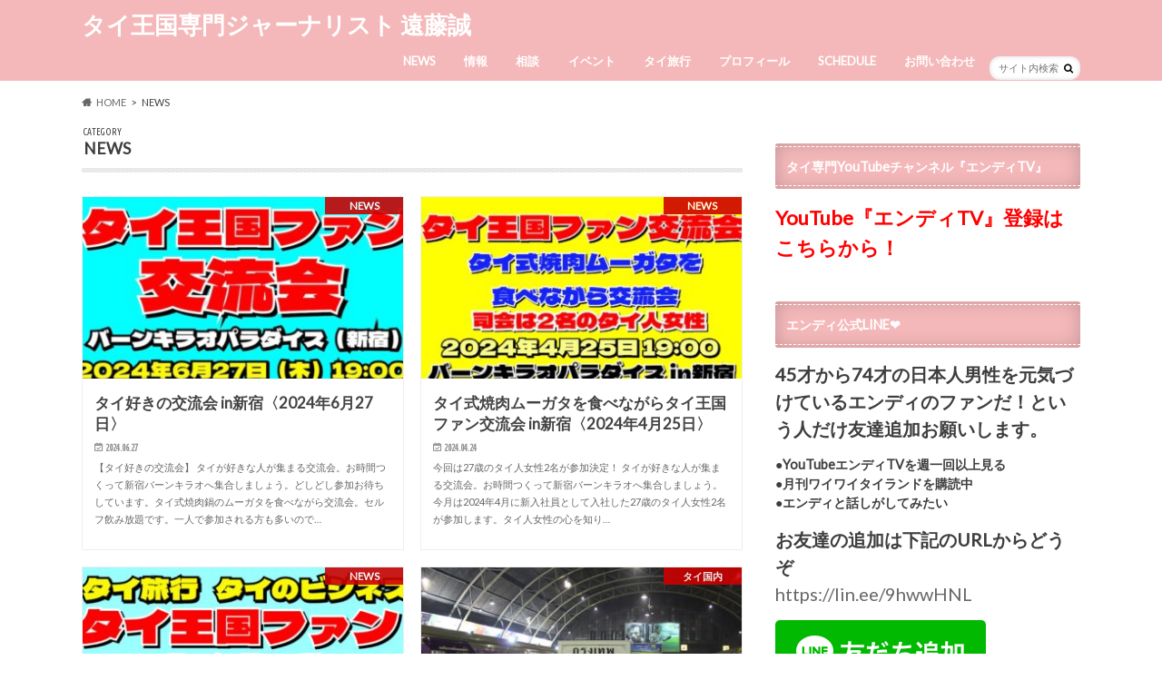

--- FILE ---
content_type: text/html; charset=UTF-8
request_url: http://makotoendo.com/archives/category/news
body_size: 16294
content:
<!doctype html>
<html dir="ltr" lang="ja" prefix="og: https://ogp.me/ns#">

<head>
<meta charset="utf-8">
<meta http-equiv="X-UA-Compatible" content="IE=edge">
<title>NEWS | タイ王国専門ジャーナリスト 遠藤誠</title>
<meta name="HandheldFriendly" content="True">
<meta name="MobileOptimized" content="320">
<meta name="viewport" content="width=device-width, initial-scale=1.0, minimum-scale=1.0, maximum-scale=1.0, user-scalable=no">

<link rel="apple-touch-icon" href="http://makotoendo.com/wp-content/uploads/2016/03/Logo.png"><link rel="icon" href="http://makotoendo.com/wp-content/uploads/2016/03/Logo.png">
<link rel="pingback" href="http://makotoendo.com/xmlrpc.php">

<!--[if IE]>
<link rel="shortcut icon" href="http://makotoendo.com/wp-content/uploads/2016/03/Logo.png"><![endif]-->

<!-- GAタグ -->
<script async src="https://www.googletagmanager.com/gtag/js?id=UA-49289202-1"></script>
<script>
  window.dataLayer = window.dataLayer || [];
  function gtag(){dataLayer.push(arguments);}
  gtag('js', new Date());

  gtag('config', 'UA-49289202-1');
</script>



		<!-- All in One SEO 4.9.2 - aioseo.com -->
	<meta name="robots" content="noindex, max-image-preview:large" />
	<link rel="canonical" href="https://makotoendo.com/archives/category/news" />
	<link rel="next" href="https://makotoendo.com/archives/category/news/page/2" />
	<meta name="generator" content="All in One SEO (AIOSEO) 4.9.2" />
		<script type="application/ld+json" class="aioseo-schema">
			{"@context":"https:\/\/schema.org","@graph":[{"@type":"BreadcrumbList","@id":"https:\/\/makotoendo.com\/archives\/category\/news#breadcrumblist","itemListElement":[{"@type":"ListItem","@id":"https:\/\/makotoendo.com#listItem","position":1,"name":"\u30db\u30fc\u30e0","item":"https:\/\/makotoendo.com","nextItem":{"@type":"ListItem","@id":"https:\/\/makotoendo.com\/archives\/category\/news#listItem","name":"NEWS"}},{"@type":"ListItem","@id":"https:\/\/makotoendo.com\/archives\/category\/news#listItem","position":2,"name":"NEWS","previousItem":{"@type":"ListItem","@id":"https:\/\/makotoendo.com#listItem","name":"\u30db\u30fc\u30e0"}}]},{"@type":"CollectionPage","@id":"https:\/\/makotoendo.com\/archives\/category\/news#collectionpage","url":"https:\/\/makotoendo.com\/archives\/category\/news","name":"NEWS | \u30bf\u30a4\u738b\u56fd\u5c02\u9580\u30b8\u30e3\u30fc\u30ca\u30ea\u30b9\u30c8 \u9060\u85e4\u8aa0","inLanguage":"ja","isPartOf":{"@id":"https:\/\/makotoendo.com\/#website"},"breadcrumb":{"@id":"https:\/\/makotoendo.com\/archives\/category\/news#breadcrumblist"}},{"@type":"Organization","@id":"https:\/\/makotoendo.com\/#organization","name":"\u30bf\u30a4\u738b\u56fd\u5c02\u9580\u30b8\u30e3\u30fc\u30ca\u30ea\u30b9\u30c8 \u9060\u85e4\u8aa0","description":"1987\u5e74\u3088\u308a\u30bf\u30a4\u30b3\u30df\u30e5\u30cb\u30c6\u30a3\u30fc\u306b\u643a\u308f\u3063\u305f\u3053\u3068\u304b\u3089\u30bf\u30a4\u5c02\u9580\u60c5\u5831\u8a8c\u300c\u6708\u520a\u30ef\u30a4\u30ef\u30a4\u30bf\u30a4\u30e9\u30f3\u30c9\u300d\u3092\u5275\u520a\u3002\u30bf\u30a4\u306e\u7b11\u9854\u3092\u6c42\u3081\u3066\u65c5\u3092\u3057\u306a\u304c\u3089\u5199\u771f\u3092\u64ae\u308a\u7d9a\u3051\u308b\u3002\u30ed\u30fc\u30ab\u30eb\u30b0\u30eb\u30e1\u3084\u975e\u65e5\u5e38\u306e\u4f53\u9a13\u306a\u3069\u3053\u3060\u308f\u308a\u306e\u3042\u308b\u65c5\u306e\u697d\u3057\u307f\u65b9\u3092\u767a\u4fe1\u3059\u308b\u30bf\u30a4\u5c02\u9580\u306e\u30c8\u30e9\u30d9\u30eb\u30fb\u30b8\u30e3\u30fc\u30ca\u30ea\u30b9\u30c8\u3067\u3082\u3042\u308b\u3002\u96d1\u8a8c\u3001\u65b0\u805e\u3001\u30a6\u30a7\u30d6\u30b5\u30a4\u30c8\u306a\u3069\u3078\u306e\u5bc4\u7a3f\u3001\u8b1b\u6f14\u306a\u3069\u3092\u901a\u3057\u3066\u3001\u65b0\u305f\u306a\u30bf\u30a4\u306e\u65c5\u5148\u306e\u63d0\u6848\u3092\u3057\u3066\u3044\u308b\u3002\u6bce\u6708\u300c\u6708\u520a\u30ef\u30a4\u30ef\u30a4\u30bf\u30a4\u30e9\u30f3\u30c9\u300d\u3067\u6700\u65b0\u306e\u5199\u771f\u3068\u9762\u767d\u3044\u65c5\u5148\u306e\u7d39\u4ecb\u3092\u898b\u308b\u3053\u3068\u304c\u3067\u304d\u308b\u3002","url":"https:\/\/makotoendo.com\/","sameAs":["https:\/\/twitter.com\/waiwaithailand"]},{"@type":"WebSite","@id":"https:\/\/makotoendo.com\/#website","url":"https:\/\/makotoendo.com\/","name":"\u30bf\u30a4\u738b\u56fd\u5c02\u9580\u30b8\u30e3\u30fc\u30ca\u30ea\u30b9\u30c8 \u9060\u85e4\u8aa0","description":"1987\u5e74\u3088\u308a\u30bf\u30a4\u30b3\u30df\u30e5\u30cb\u30c6\u30a3\u30fc\u306b\u643a\u308f\u3063\u305f\u3053\u3068\u304b\u3089\u30bf\u30a4\u5c02\u9580\u60c5\u5831\u8a8c\u300c\u6708\u520a\u30ef\u30a4\u30ef\u30a4\u30bf\u30a4\u30e9\u30f3\u30c9\u300d\u3092\u5275\u520a\u3002\u30bf\u30a4\u306e\u7b11\u9854\u3092\u6c42\u3081\u3066\u65c5\u3092\u3057\u306a\u304c\u3089\u5199\u771f\u3092\u64ae\u308a\u7d9a\u3051\u308b\u3002\u30ed\u30fc\u30ab\u30eb\u30b0\u30eb\u30e1\u3084\u975e\u65e5\u5e38\u306e\u4f53\u9a13\u306a\u3069\u3053\u3060\u308f\u308a\u306e\u3042\u308b\u65c5\u306e\u697d\u3057\u307f\u65b9\u3092\u767a\u4fe1\u3059\u308b\u30bf\u30a4\u5c02\u9580\u306e\u30c8\u30e9\u30d9\u30eb\u30fb\u30b8\u30e3\u30fc\u30ca\u30ea\u30b9\u30c8\u3067\u3082\u3042\u308b\u3002\u96d1\u8a8c\u3001\u65b0\u805e\u3001\u30a6\u30a7\u30d6\u30b5\u30a4\u30c8\u306a\u3069\u3078\u306e\u5bc4\u7a3f\u3001\u8b1b\u6f14\u306a\u3069\u3092\u901a\u3057\u3066\u3001\u65b0\u305f\u306a\u30bf\u30a4\u306e\u65c5\u5148\u306e\u63d0\u6848\u3092\u3057\u3066\u3044\u308b\u3002\u6bce\u6708\u300c\u6708\u520a\u30ef\u30a4\u30ef\u30a4\u30bf\u30a4\u30e9\u30f3\u30c9\u300d\u3067\u6700\u65b0\u306e\u5199\u771f\u3068\u9762\u767d\u3044\u65c5\u5148\u306e\u7d39\u4ecb\u3092\u898b\u308b\u3053\u3068\u304c\u3067\u304d\u308b\u3002","inLanguage":"ja","publisher":{"@id":"https:\/\/makotoendo.com\/#organization"}}]}
		</script>
		<!-- All in One SEO -->

<link rel='dns-prefetch' href='//ajax.googleapis.com' />
<link rel='dns-prefetch' href='//fonts.googleapis.com' />
<link rel='dns-prefetch' href='//maxcdn.bootstrapcdn.com' />
<link rel="alternate" type="application/rss+xml" title="タイ王国専門ジャーナリスト 遠藤誠 &raquo; フィード" href="https://makotoendo.com/feed" />
<link rel="alternate" type="application/rss+xml" title="タイ王国専門ジャーナリスト 遠藤誠 &raquo; コメントフィード" href="https://makotoendo.com/comments/feed" />
<script type="text/javascript" id="wpp-js" src="http://makotoendo.com/wp-content/plugins/wordpress-popular-posts/assets/js/wpp.min.js?ver=7.3.6" data-sampling="0" data-sampling-rate="100" data-api-url="https://makotoendo.com/wp-json/wordpress-popular-posts" data-post-id="0" data-token="0bfeeefde8" data-lang="0" data-debug="0"></script>
<link rel="alternate" type="application/rss+xml" title="タイ王国専門ジャーナリスト 遠藤誠 &raquo; NEWS カテゴリーのフィード" href="https://makotoendo.com/archives/category/news/feed" />
<style id='wp-img-auto-sizes-contain-inline-css' type='text/css'>
img:is([sizes=auto i],[sizes^="auto," i]){contain-intrinsic-size:3000px 1500px}
/*# sourceURL=wp-img-auto-sizes-contain-inline-css */
</style>
<link rel='stylesheet' id='sbi_styles-css' href='http://makotoendo.com/wp-content/plugins/instagram-feed/css/sbi-styles.min.css' type='text/css' media='all' />
<style id='wp-emoji-styles-inline-css' type='text/css'>

	img.wp-smiley, img.emoji {
		display: inline !important;
		border: none !important;
		box-shadow: none !important;
		height: 1em !important;
		width: 1em !important;
		margin: 0 0.07em !important;
		vertical-align: -0.1em !important;
		background: none !important;
		padding: 0 !important;
	}
/*# sourceURL=wp-emoji-styles-inline-css */
</style>
<style id='wp-block-library-inline-css' type='text/css'>
:root{--wp-block-synced-color:#7a00df;--wp-block-synced-color--rgb:122,0,223;--wp-bound-block-color:var(--wp-block-synced-color);--wp-editor-canvas-background:#ddd;--wp-admin-theme-color:#007cba;--wp-admin-theme-color--rgb:0,124,186;--wp-admin-theme-color-darker-10:#006ba1;--wp-admin-theme-color-darker-10--rgb:0,107,160.5;--wp-admin-theme-color-darker-20:#005a87;--wp-admin-theme-color-darker-20--rgb:0,90,135;--wp-admin-border-width-focus:2px}@media (min-resolution:192dpi){:root{--wp-admin-border-width-focus:1.5px}}.wp-element-button{cursor:pointer}:root .has-very-light-gray-background-color{background-color:#eee}:root .has-very-dark-gray-background-color{background-color:#313131}:root .has-very-light-gray-color{color:#eee}:root .has-very-dark-gray-color{color:#313131}:root .has-vivid-green-cyan-to-vivid-cyan-blue-gradient-background{background:linear-gradient(135deg,#00d084,#0693e3)}:root .has-purple-crush-gradient-background{background:linear-gradient(135deg,#34e2e4,#4721fb 50%,#ab1dfe)}:root .has-hazy-dawn-gradient-background{background:linear-gradient(135deg,#faaca8,#dad0ec)}:root .has-subdued-olive-gradient-background{background:linear-gradient(135deg,#fafae1,#67a671)}:root .has-atomic-cream-gradient-background{background:linear-gradient(135deg,#fdd79a,#004a59)}:root .has-nightshade-gradient-background{background:linear-gradient(135deg,#330968,#31cdcf)}:root .has-midnight-gradient-background{background:linear-gradient(135deg,#020381,#2874fc)}:root{--wp--preset--font-size--normal:16px;--wp--preset--font-size--huge:42px}.has-regular-font-size{font-size:1em}.has-larger-font-size{font-size:2.625em}.has-normal-font-size{font-size:var(--wp--preset--font-size--normal)}.has-huge-font-size{font-size:var(--wp--preset--font-size--huge)}.has-text-align-center{text-align:center}.has-text-align-left{text-align:left}.has-text-align-right{text-align:right}.has-fit-text{white-space:nowrap!important}#end-resizable-editor-section{display:none}.aligncenter{clear:both}.items-justified-left{justify-content:flex-start}.items-justified-center{justify-content:center}.items-justified-right{justify-content:flex-end}.items-justified-space-between{justify-content:space-between}.screen-reader-text{border:0;clip-path:inset(50%);height:1px;margin:-1px;overflow:hidden;padding:0;position:absolute;width:1px;word-wrap:normal!important}.screen-reader-text:focus{background-color:#ddd;clip-path:none;color:#444;display:block;font-size:1em;height:auto;left:5px;line-height:normal;padding:15px 23px 14px;text-decoration:none;top:5px;width:auto;z-index:100000}html :where(.has-border-color){border-style:solid}html :where([style*=border-top-color]){border-top-style:solid}html :where([style*=border-right-color]){border-right-style:solid}html :where([style*=border-bottom-color]){border-bottom-style:solid}html :where([style*=border-left-color]){border-left-style:solid}html :where([style*=border-width]){border-style:solid}html :where([style*=border-top-width]){border-top-style:solid}html :where([style*=border-right-width]){border-right-style:solid}html :where([style*=border-bottom-width]){border-bottom-style:solid}html :where([style*=border-left-width]){border-left-style:solid}html :where(img[class*=wp-image-]){height:auto;max-width:100%}:where(figure){margin:0 0 1em}html :where(.is-position-sticky){--wp-admin--admin-bar--position-offset:var(--wp-admin--admin-bar--height,0px)}@media screen and (max-width:600px){html :where(.is-position-sticky){--wp-admin--admin-bar--position-offset:0px}}

/*# sourceURL=wp-block-library-inline-css */
</style><style id='wp-block-paragraph-inline-css' type='text/css'>
.is-small-text{font-size:.875em}.is-regular-text{font-size:1em}.is-large-text{font-size:2.25em}.is-larger-text{font-size:3em}.has-drop-cap:not(:focus):first-letter{float:left;font-size:8.4em;font-style:normal;font-weight:100;line-height:.68;margin:.05em .1em 0 0;text-transform:uppercase}body.rtl .has-drop-cap:not(:focus):first-letter{float:none;margin-left:.1em}p.has-drop-cap.has-background{overflow:hidden}:root :where(p.has-background){padding:1.25em 2.375em}:where(p.has-text-color:not(.has-link-color)) a{color:inherit}p.has-text-align-left[style*="writing-mode:vertical-lr"],p.has-text-align-right[style*="writing-mode:vertical-rl"]{rotate:180deg}
/*# sourceURL=http://makotoendo.com/wp-includes/blocks/paragraph/style.min.css */
</style>
<style id='global-styles-inline-css' type='text/css'>
:root{--wp--preset--aspect-ratio--square: 1;--wp--preset--aspect-ratio--4-3: 4/3;--wp--preset--aspect-ratio--3-4: 3/4;--wp--preset--aspect-ratio--3-2: 3/2;--wp--preset--aspect-ratio--2-3: 2/3;--wp--preset--aspect-ratio--16-9: 16/9;--wp--preset--aspect-ratio--9-16: 9/16;--wp--preset--color--black: #000000;--wp--preset--color--cyan-bluish-gray: #abb8c3;--wp--preset--color--white: #ffffff;--wp--preset--color--pale-pink: #f78da7;--wp--preset--color--vivid-red: #cf2e2e;--wp--preset--color--luminous-vivid-orange: #ff6900;--wp--preset--color--luminous-vivid-amber: #fcb900;--wp--preset--color--light-green-cyan: #7bdcb5;--wp--preset--color--vivid-green-cyan: #00d084;--wp--preset--color--pale-cyan-blue: #8ed1fc;--wp--preset--color--vivid-cyan-blue: #0693e3;--wp--preset--color--vivid-purple: #9b51e0;--wp--preset--gradient--vivid-cyan-blue-to-vivid-purple: linear-gradient(135deg,rgb(6,147,227) 0%,rgb(155,81,224) 100%);--wp--preset--gradient--light-green-cyan-to-vivid-green-cyan: linear-gradient(135deg,rgb(122,220,180) 0%,rgb(0,208,130) 100%);--wp--preset--gradient--luminous-vivid-amber-to-luminous-vivid-orange: linear-gradient(135deg,rgb(252,185,0) 0%,rgb(255,105,0) 100%);--wp--preset--gradient--luminous-vivid-orange-to-vivid-red: linear-gradient(135deg,rgb(255,105,0) 0%,rgb(207,46,46) 100%);--wp--preset--gradient--very-light-gray-to-cyan-bluish-gray: linear-gradient(135deg,rgb(238,238,238) 0%,rgb(169,184,195) 100%);--wp--preset--gradient--cool-to-warm-spectrum: linear-gradient(135deg,rgb(74,234,220) 0%,rgb(151,120,209) 20%,rgb(207,42,186) 40%,rgb(238,44,130) 60%,rgb(251,105,98) 80%,rgb(254,248,76) 100%);--wp--preset--gradient--blush-light-purple: linear-gradient(135deg,rgb(255,206,236) 0%,rgb(152,150,240) 100%);--wp--preset--gradient--blush-bordeaux: linear-gradient(135deg,rgb(254,205,165) 0%,rgb(254,45,45) 50%,rgb(107,0,62) 100%);--wp--preset--gradient--luminous-dusk: linear-gradient(135deg,rgb(255,203,112) 0%,rgb(199,81,192) 50%,rgb(65,88,208) 100%);--wp--preset--gradient--pale-ocean: linear-gradient(135deg,rgb(255,245,203) 0%,rgb(182,227,212) 50%,rgb(51,167,181) 100%);--wp--preset--gradient--electric-grass: linear-gradient(135deg,rgb(202,248,128) 0%,rgb(113,206,126) 100%);--wp--preset--gradient--midnight: linear-gradient(135deg,rgb(2,3,129) 0%,rgb(40,116,252) 100%);--wp--preset--font-size--small: 13px;--wp--preset--font-size--medium: 20px;--wp--preset--font-size--large: 36px;--wp--preset--font-size--x-large: 42px;--wp--preset--spacing--20: 0.44rem;--wp--preset--spacing--30: 0.67rem;--wp--preset--spacing--40: 1rem;--wp--preset--spacing--50: 1.5rem;--wp--preset--spacing--60: 2.25rem;--wp--preset--spacing--70: 3.38rem;--wp--preset--spacing--80: 5.06rem;--wp--preset--shadow--natural: 6px 6px 9px rgba(0, 0, 0, 0.2);--wp--preset--shadow--deep: 12px 12px 50px rgba(0, 0, 0, 0.4);--wp--preset--shadow--sharp: 6px 6px 0px rgba(0, 0, 0, 0.2);--wp--preset--shadow--outlined: 6px 6px 0px -3px rgb(255, 255, 255), 6px 6px rgb(0, 0, 0);--wp--preset--shadow--crisp: 6px 6px 0px rgb(0, 0, 0);}:where(.is-layout-flex){gap: 0.5em;}:where(.is-layout-grid){gap: 0.5em;}body .is-layout-flex{display: flex;}.is-layout-flex{flex-wrap: wrap;align-items: center;}.is-layout-flex > :is(*, div){margin: 0;}body .is-layout-grid{display: grid;}.is-layout-grid > :is(*, div){margin: 0;}:where(.wp-block-columns.is-layout-flex){gap: 2em;}:where(.wp-block-columns.is-layout-grid){gap: 2em;}:where(.wp-block-post-template.is-layout-flex){gap: 1.25em;}:where(.wp-block-post-template.is-layout-grid){gap: 1.25em;}.has-black-color{color: var(--wp--preset--color--black) !important;}.has-cyan-bluish-gray-color{color: var(--wp--preset--color--cyan-bluish-gray) !important;}.has-white-color{color: var(--wp--preset--color--white) !important;}.has-pale-pink-color{color: var(--wp--preset--color--pale-pink) !important;}.has-vivid-red-color{color: var(--wp--preset--color--vivid-red) !important;}.has-luminous-vivid-orange-color{color: var(--wp--preset--color--luminous-vivid-orange) !important;}.has-luminous-vivid-amber-color{color: var(--wp--preset--color--luminous-vivid-amber) !important;}.has-light-green-cyan-color{color: var(--wp--preset--color--light-green-cyan) !important;}.has-vivid-green-cyan-color{color: var(--wp--preset--color--vivid-green-cyan) !important;}.has-pale-cyan-blue-color{color: var(--wp--preset--color--pale-cyan-blue) !important;}.has-vivid-cyan-blue-color{color: var(--wp--preset--color--vivid-cyan-blue) !important;}.has-vivid-purple-color{color: var(--wp--preset--color--vivid-purple) !important;}.has-black-background-color{background-color: var(--wp--preset--color--black) !important;}.has-cyan-bluish-gray-background-color{background-color: var(--wp--preset--color--cyan-bluish-gray) !important;}.has-white-background-color{background-color: var(--wp--preset--color--white) !important;}.has-pale-pink-background-color{background-color: var(--wp--preset--color--pale-pink) !important;}.has-vivid-red-background-color{background-color: var(--wp--preset--color--vivid-red) !important;}.has-luminous-vivid-orange-background-color{background-color: var(--wp--preset--color--luminous-vivid-orange) !important;}.has-luminous-vivid-amber-background-color{background-color: var(--wp--preset--color--luminous-vivid-amber) !important;}.has-light-green-cyan-background-color{background-color: var(--wp--preset--color--light-green-cyan) !important;}.has-vivid-green-cyan-background-color{background-color: var(--wp--preset--color--vivid-green-cyan) !important;}.has-pale-cyan-blue-background-color{background-color: var(--wp--preset--color--pale-cyan-blue) !important;}.has-vivid-cyan-blue-background-color{background-color: var(--wp--preset--color--vivid-cyan-blue) !important;}.has-vivid-purple-background-color{background-color: var(--wp--preset--color--vivid-purple) !important;}.has-black-border-color{border-color: var(--wp--preset--color--black) !important;}.has-cyan-bluish-gray-border-color{border-color: var(--wp--preset--color--cyan-bluish-gray) !important;}.has-white-border-color{border-color: var(--wp--preset--color--white) !important;}.has-pale-pink-border-color{border-color: var(--wp--preset--color--pale-pink) !important;}.has-vivid-red-border-color{border-color: var(--wp--preset--color--vivid-red) !important;}.has-luminous-vivid-orange-border-color{border-color: var(--wp--preset--color--luminous-vivid-orange) !important;}.has-luminous-vivid-amber-border-color{border-color: var(--wp--preset--color--luminous-vivid-amber) !important;}.has-light-green-cyan-border-color{border-color: var(--wp--preset--color--light-green-cyan) !important;}.has-vivid-green-cyan-border-color{border-color: var(--wp--preset--color--vivid-green-cyan) !important;}.has-pale-cyan-blue-border-color{border-color: var(--wp--preset--color--pale-cyan-blue) !important;}.has-vivid-cyan-blue-border-color{border-color: var(--wp--preset--color--vivid-cyan-blue) !important;}.has-vivid-purple-border-color{border-color: var(--wp--preset--color--vivid-purple) !important;}.has-vivid-cyan-blue-to-vivid-purple-gradient-background{background: var(--wp--preset--gradient--vivid-cyan-blue-to-vivid-purple) !important;}.has-light-green-cyan-to-vivid-green-cyan-gradient-background{background: var(--wp--preset--gradient--light-green-cyan-to-vivid-green-cyan) !important;}.has-luminous-vivid-amber-to-luminous-vivid-orange-gradient-background{background: var(--wp--preset--gradient--luminous-vivid-amber-to-luminous-vivid-orange) !important;}.has-luminous-vivid-orange-to-vivid-red-gradient-background{background: var(--wp--preset--gradient--luminous-vivid-orange-to-vivid-red) !important;}.has-very-light-gray-to-cyan-bluish-gray-gradient-background{background: var(--wp--preset--gradient--very-light-gray-to-cyan-bluish-gray) !important;}.has-cool-to-warm-spectrum-gradient-background{background: var(--wp--preset--gradient--cool-to-warm-spectrum) !important;}.has-blush-light-purple-gradient-background{background: var(--wp--preset--gradient--blush-light-purple) !important;}.has-blush-bordeaux-gradient-background{background: var(--wp--preset--gradient--blush-bordeaux) !important;}.has-luminous-dusk-gradient-background{background: var(--wp--preset--gradient--luminous-dusk) !important;}.has-pale-ocean-gradient-background{background: var(--wp--preset--gradient--pale-ocean) !important;}.has-electric-grass-gradient-background{background: var(--wp--preset--gradient--electric-grass) !important;}.has-midnight-gradient-background{background: var(--wp--preset--gradient--midnight) !important;}.has-small-font-size{font-size: var(--wp--preset--font-size--small) !important;}.has-medium-font-size{font-size: var(--wp--preset--font-size--medium) !important;}.has-large-font-size{font-size: var(--wp--preset--font-size--large) !important;}.has-x-large-font-size{font-size: var(--wp--preset--font-size--x-large) !important;}
/*# sourceURL=global-styles-inline-css */
</style>

<style id='classic-theme-styles-inline-css' type='text/css'>
/*! This file is auto-generated */
.wp-block-button__link{color:#fff;background-color:#32373c;border-radius:9999px;box-shadow:none;text-decoration:none;padding:calc(.667em + 2px) calc(1.333em + 2px);font-size:1.125em}.wp-block-file__button{background:#32373c;color:#fff;text-decoration:none}
/*# sourceURL=/wp-includes/css/classic-themes.min.css */
</style>
<link rel='stylesheet' id='contact-form-7-css' href='http://makotoendo.com/wp-content/plugins/contact-form-7/includes/css/styles.css' type='text/css' media='all' />
<link rel='stylesheet' id='wordpress-popular-posts-css-css' href='http://makotoendo.com/wp-content/plugins/wordpress-popular-posts/assets/css/wpp.css' type='text/css' media='all' />
<link rel='stylesheet' id='style-css' href='http://makotoendo.com/wp-content/themes/hummingbird/style.css' type='text/css' media='all' />
<link rel='stylesheet' id='animate-css' href='http://makotoendo.com/wp-content/themes/hummingbird/library/css/animate.min.css' type='text/css' media='all' />
<link rel='stylesheet' id='shortcode-css' href='http://makotoendo.com/wp-content/themes/hummingbird/library/css/shortcode.css' type='text/css' media='all' />
<link rel='stylesheet' id='gf_Ubuntu-css' href='//fonts.googleapis.com/css?family=Ubuntu+Condensed' type='text/css' media='all' />
<link rel='stylesheet' id='gf_Lato-css' href='//fonts.googleapis.com/css?family=Lato' type='text/css' media='all' />
<link rel='stylesheet' id='fontawesome-css' href='//maxcdn.bootstrapcdn.com/font-awesome/4.6.0/css/font-awesome.min.css' type='text/css' media='all' />
<script type="text/javascript" src="//ajax.googleapis.com/ajax/libs/jquery/1.12.4/jquery.min.js" id="jquery-js"></script>
<link rel="https://api.w.org/" href="https://makotoendo.com/wp-json/" /><link rel="alternate" title="JSON" type="application/json" href="https://makotoendo.com/wp-json/wp/v2/categories/15" />            <style id="wpp-loading-animation-styles">@-webkit-keyframes bgslide{from{background-position-x:0}to{background-position-x:-200%}}@keyframes bgslide{from{background-position-x:0}to{background-position-x:-200%}}.wpp-widget-block-placeholder,.wpp-shortcode-placeholder{margin:0 auto;width:60px;height:3px;background:#dd3737;background:linear-gradient(90deg,#dd3737 0%,#571313 10%,#dd3737 100%);background-size:200% auto;border-radius:3px;-webkit-animation:bgslide 1s infinite linear;animation:bgslide 1s infinite linear}</style>
            <style type="text/css">
body{color: #3E3E3E;}
a{color: #dd3333;}
a:hover{color: #E69B9B;}
#main article footer .post-categories li a,#main article footer .tags a{  background: #dd3333;  border:1px solid #dd3333;}
#main article footer .tags a{color:#dd3333; background: none;}
#main article footer .post-categories li a:hover,#main article footer .tags a:hover{ background:#E69B9B;  border-color:#E69B9B;}
input[type="text"],input[type="password"],input[type="datetime"],input[type="datetime-local"],input[type="date"],input[type="month"],input[type="time"],input[type="week"],input[type="number"],input[type="email"],input[type="url"],input[type="search"],input[type="tel"],input[type="color"],select,textarea,.field { background-color: #FFFFFF;}
/*ヘッダー*/
.header{background: #f4b8ba; color: #ffffff;}
#logo a,.nav li a,.nav_btn{color: #ffffff;}
#logo a:hover,.nav li a:hover{color:#fde1e2;}
@media only screen and (min-width: 768px) {
.nav ul {background: #f3b8ba;}
.nav li ul.sub-menu li a{color: #4a2329;}
}
/*メインエリア*/
.widgettitle {background: #f4b8ba; color:  #ffffff;}
.widget li a:after{color: #f4b8ba!important;}
/* 投稿ページ */
.entry-content h2{background: #dd3333;}
.entry-content h3{border-color: #dd3333;}
.entry-content ul li:before{ background: #dd3333;}
.entry-content ol li:before{ background: #dd3333;}
/* カテゴリーラベル */
.post-list-card .post-list .eyecatch .cat-name,.top-post-list .post-list .eyecatch .cat-name,.byline .cat-name,.single .authorbox .author-newpost li .cat-name,.related-box li .cat-name,#top_carousel .cat-name{background: #cc0000; color:  #ffffff;}
/* CTA */
.cta-inner{ background: #f3b8ba;}
/* ボタンの色 */
.btn-wrap a{background: #dd3333;border: 1px solid #dd3333;}
.btn-wrap a:hover{background: #E69B9B;}
.btn-wrap.simple a{border:1px solid #dd3333;color:#dd3333;}
.btn-wrap.simple a:hover{background:#dd3333;}
.readmore a{border:1px solid #dd3333;color:#dd3333;}
.readmore a:hover{background:#dd3333;color:#fff;}
/* サイドバー */
.widget a{text-decoration:none; color:#666666;}
.widget a:hover{color:#999999;}
/*フッター*/
#footer-top{background-color: #f3b8ba; color: #4a2329;}
.footer a,#footer-top a{color: #4a2329;}
#footer-top .widgettitle{color: #4a2329;}
.footer {background-color: #f3b8ba;color: #4a2329;}
.footer-links li:before{ color: #f4b8ba;}
/* ページネーション */
.pagination a, .pagination span,.page-links a{border-color: #dd3333; color: #dd3333;}
.pagination .current,.pagination .current:hover,.page-links ul > li > span{background-color: #dd3333; border-color: #dd3333;}
.pagination a:hover, .pagination a:focus,.page-links a:hover, .page-links a:focus{background-color: #dd3333; color: #fff;}
/* OTHER */
ul.wpp-list li a:before{background: #f4b8ba;color: #ffffff;}
.blue-btn, .comment-reply-link, #submit { background-color: #dd3333; }
.blue-btn:hover, .comment-reply-link:hover, #submit:hover, .blue-btn:focus, .comment-reply-link:focus, #submit:focus {background-color: #E69B9B; }
</style>
<link rel="icon" href="https://makotoendo.com/wp-content/uploads/2020/01/cropped-makotoendo_ico-2-1-32x32.png" sizes="32x32" />
<link rel="icon" href="https://makotoendo.com/wp-content/uploads/2020/01/cropped-makotoendo_ico-2-1-192x192.png" sizes="192x192" />
<link rel="apple-touch-icon" href="https://makotoendo.com/wp-content/uploads/2020/01/cropped-makotoendo_ico-2-1-180x180.png" />
<meta name="msapplication-TileImage" content="https://makotoendo.com/wp-content/uploads/2020/01/cropped-makotoendo_ico-2-1-270x270.png" />
<link rel='stylesheet' id='yarppRelatedCss-css' href='http://makotoendo.com/wp-content/plugins/yet-another-related-posts-plugin/style/related.css' type='text/css' media='all' />
</head>

<body class="archive category category-news category-15 wp-theme-hummingbird">

<div id="container" class=" ">

<header class="header" role="banner">
<div id="inner-header" class="wrap cf descriptionnone">
<div id="logo" class="gf">
				<p class="h1 text"><a href="https://makotoendo.com" rel="nofollow">タイ王国専門ジャーナリスト 遠藤誠</a></p>
	</div>

<nav id="g_nav" role="navigation">
<form role="search" method="get" id="searchform" class="searchform" action="https://makotoendo.com/">
<div>
<label for="s" class="screen-reader-text"></label>
<input type="search" id="s" name="s" value="" placeholder="サイト内検索" /><button type="submit" id="searchsubmit" ><i class="fa fa-search"></i></button>
</div>
</form>
<ul id="menu-%e3%83%a1%e3%83%8b%e3%83%a5%e3%83%bc-1" class="nav top-nav cf"><li id="menu-item-563" class="menu-item menu-item-type-taxonomy menu-item-object-category current-menu-item menu-item-has-children menu-item-563"><a href="https://makotoendo.com/archives/category/news" aria-current="page">NEWS<span class="gf"></span></a>
<ul class="sub-menu">
	<li id="menu-item-6107" class="menu-item menu-item-type-taxonomy menu-item-object-category menu-item-6107"><a href="https://makotoendo.com/archives/category/news/thailandnews">タイ国内<span class="gf"></span></a></li>
	<li id="menu-item-592" class="menu-item menu-item-type-taxonomy menu-item-object-category menu-item-592"><a href="https://makotoendo.com/archives/category/news/thairestaurant">タイ料理<span class="gf"></span></a></li>
	<li id="menu-item-591" class="menu-item menu-item-type-taxonomy menu-item-object-category menu-item-591"><a href="https://makotoendo.com/archives/category/news/thaimassage">タイマッサージ<span class="gf"></span></a></li>
	<li id="menu-item-590" class="menu-item menu-item-type-taxonomy menu-item-object-category menu-item-590"><a href="https://makotoendo.com/archives/category/news/thaipub">タイパブ<span class="gf"></span></a></li>
	<li id="menu-item-593" class="menu-item menu-item-type-taxonomy menu-item-object-category menu-item-593"><a href="https://makotoendo.com/archives/category/news/administrativescrivener">行政書士<span class="gf"></span></a></li>
</ul>
</li>
<li id="menu-item-4746" class="menu-item menu-item-type-taxonomy menu-item-object-category menu-item-has-children menu-item-4746"><a href="https://makotoendo.com/archives/category/information">情報<span class="gf"></span></a>
<ul class="sub-menu">
	<li id="menu-item-4747" class="menu-item menu-item-type-taxonomy menu-item-object-category menu-item-4747"><a href="https://makotoendo.com/archives/category/information/%e3%82%a8%e3%83%b3%e3%83%87%e3%82%a3%e6%b7%b1%e5%a4%9c%e4%be%bf">エンディ深夜便<span class="gf"></span></a></li>
	<li id="menu-item-4748" class="menu-item menu-item-type-taxonomy menu-item-object-category menu-item-4748"><a href="https://makotoendo.com/archives/category/information/atamanonaka">遠藤誠の頭のなか<span class="gf"></span></a></li>
</ul>
</li>
<li id="menu-item-595" class="menu-item menu-item-type-taxonomy menu-item-object-category menu-item-has-children menu-item-595"><a href="https://makotoendo.com/archives/category/consultation">相談<span class="gf"></span></a>
<ul class="sub-menu">
	<li id="menu-item-625" class="menu-item menu-item-type-taxonomy menu-item-object-category menu-item-625"><a href="https://makotoendo.com/archives/category/consultation/recruitment">人材<span class="gf"></span></a></li>
	<li id="menu-item-627" class="menu-item menu-item-type-taxonomy menu-item-object-category menu-item-627"><a href="https://makotoendo.com/archives/category/consultation/attractingcustomers">集客<span class="gf"></span></a></li>
	<li id="menu-item-597" class="menu-item menu-item-type-taxonomy menu-item-object-category menu-item-597"><a href="https://makotoendo.com/archives/category/consultation/thaifoodopening">タイ料理開業<span class="gf"></span></a></li>
	<li id="menu-item-596" class="menu-item menu-item-type-taxonomy menu-item-object-category menu-item-596"><a href="https://makotoendo.com/archives/category/consultation/thaimassageopening">タイマッサージ開業<span class="gf"></span></a></li>
	<li id="menu-item-624" class="menu-item menu-item-type-taxonomy menu-item-object-category menu-item-624"><a href="https://makotoendo.com/archives/category/consultation/aleproperty">物件売買<span class="gf"></span></a></li>
	<li id="menu-item-600" class="menu-item menu-item-type-taxonomy menu-item-object-category menu-item-600"><a href="https://makotoendo.com/archives/category/consultation/professionaltravel">プロと行くタイの旅<span class="gf"></span></a></li>
	<li id="menu-item-4264" class="menu-item menu-item-type-taxonomy menu-item-object-category menu-item-4264"><a href="https://makotoendo.com/archives/category/consultation/marriage">国際結婚<span class="gf"></span></a></li>
	<li id="menu-item-617" class="menu-item menu-item-type-taxonomy menu-item-object-category menu-item-617"><a href="https://makotoendo.com/archives/category/consultation/media">メディア協力<span class="gf"></span></a></li>
	<li id="menu-item-598" class="menu-item menu-item-type-taxonomy menu-item-object-category menu-item-598"><a href="https://makotoendo.com/archives/category/consultation/thaimarket">タイ進出<span class="gf"></span></a></li>
	<li id="menu-item-599" class="menu-item menu-item-type-taxonomy menu-item-object-category menu-item-599"><a href="https://makotoendo.com/archives/category/consultation/japanmarket">日本進出<span class="gf"></span></a></li>
</ul>
</li>
<li id="menu-item-564" class="menu-item menu-item-type-taxonomy menu-item-object-category menu-item-has-children menu-item-564"><a href="https://makotoendo.com/archives/category/event">イベント<span class="gf"></span></a>
<ul class="sub-menu">
	<li id="menu-item-568" class="menu-item menu-item-type-taxonomy menu-item-object-category menu-item-568"><a href="https://makotoendo.com/archives/category/event/tahaifestival" title="thaifestival">タイフェスティバル<span class="gf"></span></a></li>
	<li id="menu-item-567" class="menu-item menu-item-type-taxonomy menu-item-object-category menu-item-567"><a href="https://makotoendo.com/archives/category/event/thaifair" title="thaifair">タイフェア<span class="gf"></span></a></li>
	<li id="menu-item-566" class="menu-item menu-item-type-taxonomy menu-item-object-category menu-item-566"><a href="https://makotoendo.com/archives/category/event/thaibusiness">タイ王国ビジネス交流会<span class="gf"></span></a></li>
	<li id="menu-item-571" class="menu-item menu-item-type-taxonomy menu-item-object-category menu-item-571"><a href="https://makotoendo.com/archives/category/event/thaifan">タイ王国ファン交流会<span class="gf"></span></a></li>
	<li id="menu-item-570" class="menu-item menu-item-type-taxonomy menu-item-object-category menu-item-570"><a href="https://makotoendo.com/archives/category/event/thaimassagesocial">タイマッサージ交流会<span class="gf"></span></a></li>
	<li id="menu-item-569" class="menu-item menu-item-type-taxonomy menu-item-object-category menu-item-569"><a href="https://makotoendo.com/archives/category/event/thaimassagesummit">タイマッサージサミット<span class="gf"></span></a></li>
	<li id="menu-item-862" class="menu-item menu-item-type-taxonomy menu-item-object-category menu-item-862"><a href="https://makotoendo.com/archives/category/event/%e3%82%bf%e3%82%a4%e3%83%9e%e3%83%83%e3%82%b5%e3%83%bc%e3%82%b8%e3%82%ab%e3%83%ac%e3%83%83%e3%82%b8">タイマッサージカレッジ<span class="gf"></span></a></li>
	<li id="menu-item-812" class="menu-item menu-item-type-taxonomy menu-item-object-category menu-item-812"><a href="https://makotoendo.com/archives/category/event/seminar">セミナー<span class="gf"></span></a></li>
	<li id="menu-item-778" class="menu-item menu-item-type-taxonomy menu-item-object-category menu-item-778"><a href="https://makotoendo.com/archives/category/event/thaitabi">タイ旅カレッジ<span class="gf"></span></a></li>
	<li id="menu-item-572" class="menu-item menu-item-type-taxonomy menu-item-object-category menu-item-572"><a href="https://makotoendo.com/archives/category/event/travelexplorers">タイ観光推奨楽団<span class="gf"></span></a></li>
	<li id="menu-item-3209" class="menu-item menu-item-type-taxonomy menu-item-object-category menu-item-3209"><a href="https://makotoendo.com/archives/category/event/endimusicbar">ENDI MUSIC BAR<span class="gf"></span></a></li>
</ul>
</li>
<li id="menu-item-579" class="menu-item menu-item-type-taxonomy menu-item-object-category menu-item-579"><a href="https://makotoendo.com/archives/category/thaitravel">タイ旅行<span class="gf"></span></a></li>
<li id="menu-item-3956" class="menu-item menu-item-type-post_type menu-item-object-page menu-item-3956"><a href="https://makotoendo.com/profile">プロフィール<span class="gf"></span></a></li>
<li id="menu-item-3317" class="menu-item menu-item-type-post_type menu-item-object-page menu-item-has-children menu-item-3317"><a href="https://makotoendo.com/schedule">SCHEDULE<span class="gf"></span></a>
<ul class="sub-menu">
	<li id="menu-item-4307" class="menu-item menu-item-type-post_type menu-item-object-page menu-item-4307"><a href="https://makotoendo.com/4294-2">SCHEDULE 2019<span class="gf"></span></a></li>
	<li id="menu-item-3941" class="menu-item menu-item-type-post_type menu-item-object-page menu-item-3941"><a href="https://makotoendo.com/schedule/schedule2018">SCHEDULE 2018<span class="gf"></span></a></li>
	<li id="menu-item-3318" class="menu-item menu-item-type-post_type menu-item-object-page menu-item-3318"><a href="https://makotoendo.com/schedule/schedule2017">SCHEDULE 2017<span class="gf"></span></a></li>
	<li id="menu-item-3319" class="menu-item menu-item-type-post_type menu-item-object-page menu-item-3319"><a href="https://makotoendo.com/schedule/schedule2016">SCHEDULE 2016<span class="gf"></span></a></li>
	<li id="menu-item-3320" class="menu-item menu-item-type-post_type menu-item-object-page menu-item-3320"><a href="https://makotoendo.com/schedule/schedule2015">SCHEDULE 2015<span class="gf"></span></a></li>
</ul>
</li>
<li id="menu-item-3957" class="menu-item menu-item-type-post_type menu-item-object-page menu-item-3957"><a href="https://makotoendo.com/contact">お問い合わせ<span class="gf"></span></a></li>
</ul></nav>
<button id="drawerBtn" class="nav_btn"></button>
<script type="text/javascript">
jQuery(function( $ ){
var menu = $('#g_nav'),
    menuBtn = $('#drawerBtn'),
    body = $(document.body),     
    menuWidth = menu.outerWidth();                
     
    menuBtn.on('click', function(){
    body.toggleClass('open');
        if(body.hasClass('open')){
            body.animate({'left' : menuWidth }, 300);            
            menu.animate({'left' : 0 }, 300);                    
        } else {
            menu.animate({'left' : -menuWidth }, 300);
            body.animate({'left' : 0 }, 300);            
        }             
    });
});    
</script>

</div>
</header>
<div id="breadcrumb" class="breadcrumb inner wrap cf"><ul itemscope itemtype="http://schema.org/BreadcrumbList"><li itemprop="itemListElement" itemscope itemtype="http://schema.org/ListItem" class="bc_homelink"><a itemprop="item" href="https://makotoendo.com/"><span itemprop="name">HOME</span></a><meta itemprop="position" content="1" /></li><li itemprop="itemListElement" itemscope itemtype="http://schema.org/ListItem"><span itemprop="name">NEWS</span><meta itemprop="position" content="2" /></li></ul></div><div id="content">
<div id="inner-content" class="wrap cf">
<main id="main" class="m-all t-all d-5of7 cf" role="main">
<div class="archivettl">
<h1 class="archive-title h2">
<span class="gf">CATEGORY</span> NEWS</h1>
</div>

		<div class="post-list-card cf">


<article class="post-list cf animated fadeInUp" role="article">
<a href="https://makotoendo.com/archives/6830" rel="bookmark" title="タイ好きの交流会 in新宿〈2024年6月27日〉">


<figure class="eyecatch">
<img width="360" height="230" src="https://makotoendo.com/wp-content/uploads/2024/12/2024-06-27-360x230.jpg" class="attachment-home-thum size-home-thum wp-post-image" alt="" decoding="async" fetchpriority="high" /><span class="cat-name cat-id-15">NEWS</span>
</figure>

<section class="entry-content cf">
<h1 class="h2 entry-title">タイ好きの交流会 in新宿〈2024年6月27日〉</h1>

<p class="byline entry-meta vcard">
<span class="date gf updated">2024.06.27</span>
<span class="author" style="display: none;">makotoendo</span>
</p>

<div class="description"><p>【タイ好きの交流会】 タイが好きな人が集まる交流会。お時間つくって新宿バーンキラオへ集合しましょう。どしどし参加お待ちしています。タイ式焼肉鍋のムーガタを食べながら交流会。セルフ飲み放題です。一人で参加される方も多いので&#8230;</p>
</div>

</section>
</a>
</article>


<article class="post-list cf animated fadeInUp" role="article">
<a href="https://makotoendo.com/archives/6795" rel="bookmark" title="タイ式焼肉ムーガタを食べながらタイ王国ファン交流会 in新宿〈2024年4月25日〉">


<figure class="eyecatch">
<img width="360" height="230" src="https://makotoendo.com/wp-content/uploads/2024/04/20240425-1-360x230.jpg" class="attachment-home-thum size-home-thum wp-post-image" alt="" decoding="async" /><span class="cat-name cat-id-15">NEWS</span>
</figure>

<section class="entry-content cf">
<h1 class="h2 entry-title">タイ式焼肉ムーガタを食べながらタイ王国ファン交流会 in新宿〈2024年4月25日〉</h1>

<p class="byline entry-meta vcard">
<span class="date gf updated">2024.04.24</span>
<span class="author" style="display: none;">makotoendo</span>
</p>

<div class="description"><p>今回は27歳のタイ人女性2名が参加決定！ タイが好きな人が集まる交流会。お時間つくって新宿バーンキラオへ集合しましょう。今月は2024年4月に新入社員として入社した27歳のタイ人女性2名が参加します。タイ人女性の心を知り&#8230;</p>
</div>

</section>
</a>
</article>


<article class="post-list cf animated fadeInUp" role="article">
<a href="https://makotoendo.com/archives/6779" rel="bookmark" title="タイ式焼肉ムーガタを食べながらタイ王国ファン交流会 in新宿〈2024年2月29日〉">


<figure class="eyecatch">
<img width="360" height="230" src="https://makotoendo.com/wp-content/uploads/2024/02/IMG_1550-360x230.jpg" class="attachment-home-thum size-home-thum wp-post-image" alt="" decoding="async" /><span class="cat-name cat-id-15">NEWS</span>
</figure>

<section class="entry-content cf">
<h1 class="h2 entry-title">タイ式焼肉ムーガタを食べながらタイ王国ファン交流会 in新宿〈2024年2月29日〉</h1>

<p class="byline entry-meta vcard">
<span class="date gf updated">2024.02.21</span>
<span class="author" style="display: none;">makotoendo</span>
</p>

<div class="description"><p>タイ旅行に行く前に！タイのビジネスを始める前に！ タイが好きな人が集まる交流会。お時間つくって新宿バーンキラオへ集合しましょう。最新の情報が入手できます。今回は特別な日本酒の飲み比べもします。どの日本酒が、どのタイ料理と&#8230;</p>
</div>

</section>
</a>
</article>


<article class="post-list cf animated fadeInUp" role="article">
<a href="https://makotoendo.com/archives/6653" rel="bookmark" title="タイ国鉄列車を移転、フアランポーン駅からバンスー中央駅へ">


<figure class="eyecatch">
<img width="360" height="230" src="https://makotoendo.com/wp-content/uploads/2023/01/thainews2023-01-20-360x230.jpg" class="attachment-home-thum size-home-thum wp-post-image" alt="" decoding="async" loading="lazy" /><span class="cat-name cat-id-110">タイ国内</span>
</figure>

<section class="entry-content cf">
<h1 class="h2 entry-title">タイ国鉄列車を移転、フアランポーン駅からバンスー中央駅へ</h1>

<p class="byline entry-meta vcard">
<span class="date gf updated">2023.01.20</span>
<span class="author" style="display: none;">makotoendo</span>
</p>

<div class="description"><p>「クルンテープアピワット駅」がいよいよ始動します。 タイ鉄道局は、1月19日、長距離を走る列車52編成を、フアランポーン駅からクルンテープアピワット駅（旧名：バンスー中央駅）に移転しました。初日に移転したのは、長距離列車&#8230;</p>
</div>

</section>
</a>
</article>


<article class="post-list cf animated fadeInUp" role="article">
<a href="https://makotoendo.com/archives/6648" rel="bookmark" title="タイのトゥクトゥクがEV化 バンコクでサービス開始">


<figure class="eyecatch">
<img width="360" height="230" src="https://makotoendo.com/wp-content/uploads/2023/01/thainews2023-01-19-360x230.jpg" class="attachment-home-thum size-home-thum wp-post-image" alt="" decoding="async" loading="lazy" /><span class="cat-name cat-id-110">タイ国内</span>
</figure>

<section class="entry-content cf">
<h1 class="h2 entry-title">タイのトゥクトゥクがEV化 バンコクでサービス開始</h1>

<p class="byline entry-meta vcard">
<span class="date gf updated">2023.01.19</span>
<span class="author" style="display: none;">makotoendo</span>
</p>

<div class="description"><p>トゥクトゥク配車アプリ「Muvmi（ムーヴミー）」が話題です。 タイの三輪自動車生産・販売会社「URBAN MOBILITY TECH COMPANY LIMITED」は、「Muvmi（ムーヴミー）」という100%電気自&#8230;</p>
</div>

</section>
</a>
</article>


<article class="post-list cf animated fadeInUp" role="article">
<a href="https://makotoendo.com/archives/6643" rel="bookmark" title="桜が満開になったのはタイ北部の標高1,542メートルの山脈">


<figure class="eyecatch">
<img width="360" height="230" src="https://makotoendo.com/wp-content/uploads/2023/01/thainews-2022-11-18-360x230.jpg" class="attachment-home-thum size-home-thum wp-post-image" alt="" decoding="async" loading="lazy" /><span class="cat-name cat-id-110">タイ国内</span>
</figure>

<section class="entry-content cf">
<h1 class="h2 entry-title">桜が満開になったのはタイ北部の標高1,542メートルの山脈</h1>

<p class="byline entry-meta vcard">
<span class="date gf updated">2023.01.18</span>
<span class="author" style="display: none;">makotoendo</span>
</p>

<div class="description"><p>「タイのサクラ」が見頃を迎えています。 タイ北部のルーイ県、ペッチャブーン県、ピッサヌローク県を跨ぐプーヒンロンクラー国立公園の敷地にあるプーロムロー山脈は、標高1,542メートルに位置し、熱帯のタイでも冷涼な気候で、霜&#8230;</p>
</div>

</section>
</a>
</article>


<article class="post-list cf animated fadeInUp" role="article">
<a href="https://makotoendo.com/archives/6635" rel="bookmark" title="ヤワラート通りに500球の電飾イルミネーショントンネルが設置">


<figure class="eyecatch">
<img width="360" height="230" src="https://makotoendo.com/wp-content/uploads/2023/01/thainews2023-01-17-360x230.jpg" class="attachment-home-thum size-home-thum wp-post-image" alt="" decoding="async" loading="lazy" /><span class="cat-name cat-id-110">タイ国内</span>
</figure>

<section class="entry-content cf">
<h1 class="h2 entry-title">ヤワラート通りに500球の電飾イルミネーショントンネルが設置</h1>

<p class="byline entry-meta vcard">
<span class="date gf updated">2023.01.17</span>
<span class="author" style="display: none;">makotoendo</span>
</p>

<div class="description"><p>春節に向けて盛大なセレモニーが行われました。 タイ・バンコクの最大中華街「ヤワラート」で中国の旧正月「春節」行われます。1月16日、観光・スポーツ省大臣のピパット氏はじめ、在タイ中華人民共和国の大使は、ヤワラート通りで春&#8230;</p>
</div>

</section>
</a>
</article>


<article class="post-list cf animated fadeInUp" role="article">
<a href="https://makotoendo.com/archives/6626" rel="bookmark" title="タイ全土が注目！タイ代表の結果ミス・ユニバース世界大会">


<figure class="eyecatch">
<img width="360" height="230" src="https://makotoendo.com/wp-content/uploads/2023/01/thainews-2022-11-16-360x230.jpg" class="attachment-home-thum size-home-thum wp-post-image" alt="" decoding="async" loading="lazy" /><span class="cat-name cat-id-110">タイ国内</span>
</figure>

<section class="entry-content cf">
<h1 class="h2 entry-title">タイ全土が注目！タイ代表の結果ミス・ユニバース世界大会</h1>

<p class="byline entry-meta vcard">
<span class="date gf updated">2023.01.16</span>
<span class="author" style="display: none;">makotoendo</span>
</p>

<div class="description"><p>2022年ミス・ユニバース世界大会の行方がタイ全土で注目。 アメリカで開催された「2022年ミス・ユニバース世界大会」がタイで注目されています。今回の大会では、80を超える国や地域の代表が集まり、世界一の美女を選出します&#8230;</p>
</div>

</section>
</a>
</article>


<article class="post-list cf animated fadeInUp" role="article">
<a href="https://makotoendo.com/archives/6597" rel="bookmark" title="日本に帰国時PCR検査の最新情報【スワンナプーム空港の検査場の場合】">


<figure class="eyecatch">
<img width="360" height="230" src="https://makotoendo.com/wp-content/uploads/2023/01/IMG_5947-360x230.jpg" class="attachment-home-thum size-home-thum wp-post-image" alt="" decoding="async" loading="lazy" /><span class="cat-name cat-id-15">NEWS</span>
</figure>

<section class="entry-content cf">
<h1 class="h2 entry-title">日本に帰国時PCR検査の最新情報【スワンナプーム空港の検査場の場合】</h1>

<p class="byline entry-meta vcard">
<span class="date gf updated">2023.01.16</span>
<span class="author" style="display: none;">makotoendo</span>
</p>

<div class="description"><p>スワンナプーム空港の検査場でPCR検査を受けてみました 2023年1月12日、タイから日本に行くときにワクチン接種が2回の人は出発の72時間前にPCR検査をして陰性証明書が必要です。僕は2022年2月と11月は、DYMイ&#8230;</p>
</div>

</section>
</a>
</article>


<article class="post-list cf animated fadeInUp" role="article">
<a href="https://makotoendo.com/archives/6590" rel="bookmark" title="ワット・アルンで思い出作り タイの衣装で撮影しよう">


<figure class="eyecatch">
<img width="360" height="230" src="https://makotoendo.com/wp-content/uploads/2023/01/thainews2023-01-13-360x230.jpg" class="attachment-home-thum size-home-thum wp-post-image" alt="" decoding="async" loading="lazy" /><span class="cat-name cat-id-110">タイ国内</span>
</figure>

<section class="entry-content cf">
<h1 class="h2 entry-title">ワット・アルンで思い出作り タイの衣装で撮影しよう</h1>

<p class="byline entry-meta vcard">
<span class="date gf updated">2023.01.13</span>
<span class="author" style="display: none;">makotoendo</span>
</p>

<div class="description"><p>ワット・アルンにもようやく以前の賑わいが戻ってきました。 以前コロナ禍で閑散としていたバンコクのワット・アルンは、現在多くの外国人観光客が訪れ、周辺には賑わいが戻ってきました。特に境内では、タイ民族衣装を身に纏い、写真撮&#8230;</p>
</div>

</section>
</a>
</article>


<article class="post-list cf animated fadeInUp" role="article">
<a href="https://makotoendo.com/archives/6577" rel="bookmark" title="タイのこどもの日は「キハ183系」で日帰り旅行へ">


<figure class="eyecatch">
<img width="360" height="230" src="https://makotoendo.com/wp-content/uploads/2023/01/IMG_3809-360x230.jpg" class="attachment-home-thum size-home-thum wp-post-image" alt="" decoding="async" loading="lazy" /><span class="cat-name cat-id-110">タイ国内</span>
</figure>

<section class="entry-content cf">
<h1 class="h2 entry-title">タイのこどもの日は「キハ183系」で日帰り旅行へ</h1>

<p class="byline entry-meta vcard">
<span class="date gf updated">2023.01.11</span>
<span class="author" style="display: none;">makotoendo</span>
</p>

<div class="description"><p>タイへ贈られた鉄道車両がタイと日本を繋ぎます。 タイ鉄道局は、2021年に日本から無償で譲り受けた鉄道車両「KIHA183（キハ183系）」を改修し、現在タイ国内で活用しています。タイ鉄道局はこどもの日（1月第2土曜日）&#8230;</p>
</div>

</section>
</a>
</article>


<article class="post-list cf animated fadeInUp" role="article">
<a href="https://makotoendo.com/archives/6565" rel="bookmark" title="タイ 中国人観光客を歓迎、ワクチン接種証明必要なし">


<figure class="eyecatch">
<img width="360" height="230" src="https://makotoendo.com/wp-content/uploads/2023/01/thainews2023-01-10-360x230.jpg" class="attachment-home-thum size-home-thum wp-post-image" alt="" decoding="async" loading="lazy" /><span class="cat-name cat-id-110">タイ国内</span>
</figure>

<section class="entry-content cf">
<h1 class="h2 entry-title">タイ 中国人観光客を歓迎、ワクチン接種証明必要なし</h1>

<p class="byline entry-meta vcard">
<span class="date gf updated">2023.01.10</span>
<span class="author" style="display: none;">makotoendo</span>
</p>

<div class="description"><p>中国人観光客がタイに続々入国。春節に向けた経済効果が期待されます。 タイ政府副首相アヌティン氏は、中国の開国に伴う中国人観光客急増に向けた措置として、1月7日急遽、入国制限の強化を発表していました。その内容は、18歳以上&#8230;</p>
</div>

</section>
</a>
</article>


<article class="post-list cf animated fadeInUp" role="article">
<a href="https://makotoendo.com/archives/6550" rel="bookmark" title="タイ９位にランクイン 定年後の海外移住におすすめ">


<figure class="eyecatch">
<img width="360" height="230" src="https://makotoendo.com/wp-content/uploads/2023/01/thainews2023-01-06-360x230.jpg" class="attachment-home-thum size-home-thum wp-post-image" alt="" decoding="async" loading="lazy" /><span class="cat-name cat-id-110">タイ国内</span>
</figure>

<section class="entry-content cf">
<h1 class="h2 entry-title">タイ９位にランクイン 定年後の海外移住におすすめ</h1>

<p class="byline entry-meta vcard">
<span class="date gf updated">2023.01.06</span>
<span class="author" style="display: none;">makotoendo</span>
</p>

<div class="description"><p>バンコク、チェンマイが特におすすめとのことです。 米経済誌「フォーブス」は、定年後の海外移住おすすめの国ランキング（The World’s Best Places to Retire in 2023）を発表、タイがアジア&#8230;</p>
</div>

</section>
</a>
</article>


<article class="post-list cf animated fadeInUp" role="article">
<a href="https://makotoendo.com/archives/6544" rel="bookmark" title="タイ式新年会 in 新宿">


<figure class="eyecatch">
<img width="360" height="230" src="https://makotoendo.com/wp-content/uploads/2023/01/IMG_5340-360x230.jpg" class="attachment-home-thum size-home-thum wp-post-image" alt="タイ式新年会" decoding="async" loading="lazy" /><span class="cat-name cat-id-15">NEWS</span>
</figure>

<section class="entry-content cf">
<h1 class="h2 entry-title">タイ式新年会 in 新宿</h1>

<p class="byline entry-meta vcard">
<span class="date gf updated">2023.01.04</span>
<span class="author" style="display: none;">makotoendo</span>
</p>

<div class="description"><p>タイ式新年会 in 新宿 タイが好きな人が集まる新年会を兼ねての交流会です。タイ式焼肉ムーガタ+タイ料理3品、セルフ飲み放題です。一人で参加される方も多いので気軽に参加してくださいね。 ＜メニュー＞ セルフ飲み放題 ムー&#8230;</p>
</div>

</section>
</a>
</article>



</div>
	
<nav class="pagination cf"><ul class='page-numbers'>
	<li><span aria-current="page" class="page-numbers current">1</span></li>
	<li><a class="page-numbers" href="https://makotoendo.com/archives/category/news/page/2">2</a></li>
	<li><a class="page-numbers" href="https://makotoendo.com/archives/category/news/page/3">3</a></li>
	<li><span class="page-numbers dots">&hellip;</span></li>
	<li><a class="page-numbers" href="https://makotoendo.com/archives/category/news/page/20">20</a></li>
	<li><a class="next page-numbers" href="https://makotoendo.com/archives/category/news/page/2">></a></li>
</ul>
</nav>

</main>
<div id="sidebar1" class="sidebar m-all t-all d-2of7 last-col cf" role="complementary">




<div id="text-9" class="widget widget_text"><h4 class="widgettitle"><span>タイ専門YouTubeチャンネル『エンディTV』</span></h4>			<div class="textwidget"><p><strong><a href="https://www.youtube.com/endomakoto?sub_confirmation=1"><span style="color: #ff0000; font-size: 22px;">YouTube『エンディTV』登録はこちらから！</span></a></strong></p>
</div>
		</div><div id="text-11" class="widget widget_text"><h4 class="widgettitle"><span>エンディ公式LINE❤️</span></h4>			<div class="textwidget"><p><span style="font-size: 20px;"><strong>45才から74才の日本人男性を元気づけているエンディのファンだ！という人だけ友達追加お願いします。</strong></span></p>
<p><strong>●YouTubeエンディTVを週一回以上見る</strong><br />
<strong>●月刊ワイワイタイランドを購読中</strong><br />
<strong>●エンディと話しがしてみたい</strong></p>
<p><span style="font-size: 20px;"><strong>お友達の追加は下記のURLからどうぞ</strong><br />
<a href="https://lin.ee/9hwwHNL" target="_blank" rel="noopener">https://lin.ee/9hwwHNL</a></span></p>
<p><a href="https://lin.ee/UNCOTSg"><img decoding="async" src="https://scdn.line-apps.com/n/line_add_friends/btn/ja.png" alt="友だち追加" height="36" border="0"></a></p>
</div>
		</div><div id="media_image-2" class="widget widget_media_image"><a href="https://lin.ee/9hwwHNL"><img width="360" height="360" src="https://makotoendo.com/wp-content/uploads/2022/06/endi_koshiki.png" class="image wp-image-6030  attachment-full size-full" alt="" style="max-width: 100%; height: auto;" decoding="async" loading="lazy" srcset="https://makotoendo.com/wp-content/uploads/2022/06/endi_koshiki.png 360w, https://makotoendo.com/wp-content/uploads/2022/06/endi_koshiki-300x300.png 300w, https://makotoendo.com/wp-content/uploads/2022/06/endi_koshiki-150x150.png 150w, https://makotoendo.com/wp-content/uploads/2022/06/endi_koshiki-120x120.png 120w" sizes="auto, (max-width: 360px) 100vw, 360px" /></a></div><div id="text-10" class="widget widget_text"><h4 class="widgettitle"><span>Podcast</span></h4>			<div class="textwidget"><p><strong><a href="https://makotoendo.com/podcast"><span style="color: #ff0000; font-size: 20px;">エンディPodcast一覧はこちらから！</span></a></strong><br />
<a href="https://makotoendo.com/podcast"><img loading="lazy" decoding="async" class="alignnone size-full wp-image-4424" src="https://makotoendo.com/wp-content/uploads/2019/07/shinyabin.jpg" alt="" width="1000" height="1000" srcset="https://makotoendo.com/wp-content/uploads/2019/07/shinyabin.jpg 1000w, https://makotoendo.com/wp-content/uploads/2019/07/shinyabin-150x150.jpg 150w, https://makotoendo.com/wp-content/uploads/2019/07/shinyabin-300x300.jpg 300w, https://makotoendo.com/wp-content/uploads/2019/07/shinyabin-768x768.jpg 768w, https://makotoendo.com/wp-content/uploads/2019/07/shinyabin-728x728.jpg 728w, https://makotoendo.com/wp-content/uploads/2019/07/shinyabin-120x120.jpg 120w" sizes="auto, (max-width: 1000px) 100vw, 1000px" /></a></p>
<p><a href="https://podcasts.apple.com/jp/podcast/%E6%81%8B%E6%84%9B-%E4%BB%95%E4%BA%8B-%E5%A4%A2-%E6%97%85%E3%81%AE%E8%A9%B1-%E3%82%A8%E3%83%B3%E3%83%87%E3%82%A3%E6%B7%B1%E5%A4%9C%E4%BE%BF/id1474465756" target="_blank" rel="noopener">Apple Podcasts</a><br />
<a href="https://www.google.com/podcasts?feed=aHR0cHM6Ly9hbmNob3IuZm0vcy9jODA4ZmMwL3BvZGNhc3QvcnNz" target="_blank" rel="noopener">Google Podcast</a><br />
<a href="https://anchor.fm/endishinyabin" target="_blank" rel="noopener">Anchor</a><br />
<a href="https://overcast.fm/itunes1474465756" target="_blank" rel="noopener">Overcast</a><br />
<a href="https://www.himalaya.com/en/show/1071020" target="_blank" rel="noopener">himaraya</a></p>
</div>
		</div><div id="text-6" class="widget widget_text"><h4 class="widgettitle"><span>Twitter</span></h4>			<div class="textwidget"><a class="twitter-timeline"  href="https://twitter.com/endomakoto" data-widget-id="339642292019294208">@endomakotoさんのツイート</a>
            <script>!function(d,s,id){var js,fjs=d.getElementsByTagName(s)[0],p=/^http:/.test(d.location)?'http':'https';if(!d.getElementById(id)){js=d.createElement(s);js.id=id;js.src=p+"://platform.twitter.com/widgets.js";fjs.parentNode.insertBefore(js,fjs);}}(document,"script","twitter-wjs");</script>

<a href="https://twitter.com/endomakoto" class="twitter-follow-button" data-show-count="false">Follow @endomakoto</a><script async src="//platform.twitter.com/widgets.js" charset="utf-8"></script></div>
		</div>

</div></div>
</div>
<div id="page-top">
	<a href="#header" title="ページトップへ"><i class="fa fa-chevron-up"></i></a>
</div>
<div id="footer-top" class="wow animated fadeIn cf">
	<div class="inner wrap">
				
				
			</div>
</div>

<footer id="footer" class="footer" role="contentinfo">
	<div id="inner-footer" class="wrap cf">
		<nav role="navigation">
					</nav>
		<p class="source-org copyright">&copy;Copyright2026 <a href="https://makotoendo.com" rel="nofollow">タイ王国専門ジャーナリスト 遠藤誠</a>.All Rights Reserved.</p>
	</div>
</footer>
</div>
<script type="speculationrules">
{"prefetch":[{"source":"document","where":{"and":[{"href_matches":"/*"},{"not":{"href_matches":["/wp-*.php","/wp-admin/*","/wp-content/uploads/*","/wp-content/*","/wp-content/plugins/*","/wp-content/themes/hummingbird/*","/*\\?(.+)"]}},{"not":{"selector_matches":"a[rel~=\"nofollow\"]"}},{"not":{"selector_matches":".no-prefetch, .no-prefetch a"}}]},"eagerness":"conservative"}]}
</script>
<!-- Instagram Feed JS -->
<script type="text/javascript">
var sbiajaxurl = "https://makotoendo.com/wp-admin/admin-ajax.php";
</script>
<script type="module"  src="http://makotoendo.com/wp-content/plugins/all-in-one-seo-pack/dist/Lite/assets/table-of-contents.95d0dfce.js" id="aioseo/js/src/vue/standalone/blocks/table-of-contents/frontend.js-js"></script>
<script type="text/javascript" src="http://makotoendo.com/wp-includes/js/dist/hooks.min.js" id="wp-hooks-js"></script>
<script type="text/javascript" src="http://makotoendo.com/wp-includes/js/dist/i18n.min.js" id="wp-i18n-js"></script>
<script type="text/javascript" id="wp-i18n-js-after">
/* <![CDATA[ */
wp.i18n.setLocaleData( { 'text direction\u0004ltr': [ 'ltr' ] } );
//# sourceURL=wp-i18n-js-after
/* ]]> */
</script>
<script type="text/javascript" src="http://makotoendo.com/wp-content/plugins/contact-form-7/includes/swv/js/index.js" id="swv-js"></script>
<script type="text/javascript" id="contact-form-7-js-translations">
/* <![CDATA[ */
( function( domain, translations ) {
	var localeData = translations.locale_data[ domain ] || translations.locale_data.messages;
	localeData[""].domain = domain;
	wp.i18n.setLocaleData( localeData, domain );
} )( "contact-form-7", {"translation-revision-date":"2025-11-30 08:12:23+0000","generator":"GlotPress\/4.0.3","domain":"messages","locale_data":{"messages":{"":{"domain":"messages","plural-forms":"nplurals=1; plural=0;","lang":"ja_JP"},"This contact form is placed in the wrong place.":["\u3053\u306e\u30b3\u30f3\u30bf\u30af\u30c8\u30d5\u30a9\u30fc\u30e0\u306f\u9593\u9055\u3063\u305f\u4f4d\u7f6e\u306b\u7f6e\u304b\u308c\u3066\u3044\u307e\u3059\u3002"],"Error:":["\u30a8\u30e9\u30fc:"]}},"comment":{"reference":"includes\/js\/index.js"}} );
//# sourceURL=contact-form-7-js-translations
/* ]]> */
</script>
<script type="text/javascript" id="contact-form-7-js-before">
/* <![CDATA[ */
var wpcf7 = {
    "api": {
        "root": "https:\/\/makotoendo.com\/wp-json\/",
        "namespace": "contact-form-7\/v1"
    }
};
//# sourceURL=contact-form-7-js-before
/* ]]> */
</script>
<script type="text/javascript" src="http://makotoendo.com/wp-content/plugins/contact-form-7/includes/js/index.js" id="contact-form-7-js"></script>
<script type="text/javascript" src="http://makotoendo.com/wp-content/themes/hummingbird/library/js/libs/wow.min.js" id="wow-js"></script>
<script type="text/javascript" src="http://makotoendo.com/wp-content/themes/hummingbird/library/js/scripts.js" id="main-js-js"></script>
<script type="text/javascript" src="http://makotoendo.com/wp-content/themes/hummingbird/library/js/libs/modernizr.custom.min.js" id="css-modernizr-js"></script>
<script id="wp-emoji-settings" type="application/json">
{"baseUrl":"https://s.w.org/images/core/emoji/17.0.2/72x72/","ext":".png","svgUrl":"https://s.w.org/images/core/emoji/17.0.2/svg/","svgExt":".svg","source":{"concatemoji":"http://makotoendo.com/wp-includes/js/wp-emoji-release.min.js"}}
</script>
<script type="module">
/* <![CDATA[ */
/*! This file is auto-generated */
const a=JSON.parse(document.getElementById("wp-emoji-settings").textContent),o=(window._wpemojiSettings=a,"wpEmojiSettingsSupports"),s=["flag","emoji"];function i(e){try{var t={supportTests:e,timestamp:(new Date).valueOf()};sessionStorage.setItem(o,JSON.stringify(t))}catch(e){}}function c(e,t,n){e.clearRect(0,0,e.canvas.width,e.canvas.height),e.fillText(t,0,0);t=new Uint32Array(e.getImageData(0,0,e.canvas.width,e.canvas.height).data);e.clearRect(0,0,e.canvas.width,e.canvas.height),e.fillText(n,0,0);const a=new Uint32Array(e.getImageData(0,0,e.canvas.width,e.canvas.height).data);return t.every((e,t)=>e===a[t])}function p(e,t){e.clearRect(0,0,e.canvas.width,e.canvas.height),e.fillText(t,0,0);var n=e.getImageData(16,16,1,1);for(let e=0;e<n.data.length;e++)if(0!==n.data[e])return!1;return!0}function u(e,t,n,a){switch(t){case"flag":return n(e,"\ud83c\udff3\ufe0f\u200d\u26a7\ufe0f","\ud83c\udff3\ufe0f\u200b\u26a7\ufe0f")?!1:!n(e,"\ud83c\udde8\ud83c\uddf6","\ud83c\udde8\u200b\ud83c\uddf6")&&!n(e,"\ud83c\udff4\udb40\udc67\udb40\udc62\udb40\udc65\udb40\udc6e\udb40\udc67\udb40\udc7f","\ud83c\udff4\u200b\udb40\udc67\u200b\udb40\udc62\u200b\udb40\udc65\u200b\udb40\udc6e\u200b\udb40\udc67\u200b\udb40\udc7f");case"emoji":return!a(e,"\ud83e\u1fac8")}return!1}function f(e,t,n,a){let r;const o=(r="undefined"!=typeof WorkerGlobalScope&&self instanceof WorkerGlobalScope?new OffscreenCanvas(300,150):document.createElement("canvas")).getContext("2d",{willReadFrequently:!0}),s=(o.textBaseline="top",o.font="600 32px Arial",{});return e.forEach(e=>{s[e]=t(o,e,n,a)}),s}function r(e){var t=document.createElement("script");t.src=e,t.defer=!0,document.head.appendChild(t)}a.supports={everything:!0,everythingExceptFlag:!0},new Promise(t=>{let n=function(){try{var e=JSON.parse(sessionStorage.getItem(o));if("object"==typeof e&&"number"==typeof e.timestamp&&(new Date).valueOf()<e.timestamp+604800&&"object"==typeof e.supportTests)return e.supportTests}catch(e){}return null}();if(!n){if("undefined"!=typeof Worker&&"undefined"!=typeof OffscreenCanvas&&"undefined"!=typeof URL&&URL.createObjectURL&&"undefined"!=typeof Blob)try{var e="postMessage("+f.toString()+"("+[JSON.stringify(s),u.toString(),c.toString(),p.toString()].join(",")+"));",a=new Blob([e],{type:"text/javascript"});const r=new Worker(URL.createObjectURL(a),{name:"wpTestEmojiSupports"});return void(r.onmessage=e=>{i(n=e.data),r.terminate(),t(n)})}catch(e){}i(n=f(s,u,c,p))}t(n)}).then(e=>{for(const n in e)a.supports[n]=e[n],a.supports.everything=a.supports.everything&&a.supports[n],"flag"!==n&&(a.supports.everythingExceptFlag=a.supports.everythingExceptFlag&&a.supports[n]);var t;a.supports.everythingExceptFlag=a.supports.everythingExceptFlag&&!a.supports.flag,a.supports.everything||((t=a.source||{}).concatemoji?r(t.concatemoji):t.wpemoji&&t.twemoji&&(r(t.twemoji),r(t.wpemoji)))});
//# sourceURL=http://makotoendo.com/wp-includes/js/wp-emoji-loader.min.js
/* ]]> */
</script>
</body>
</html>